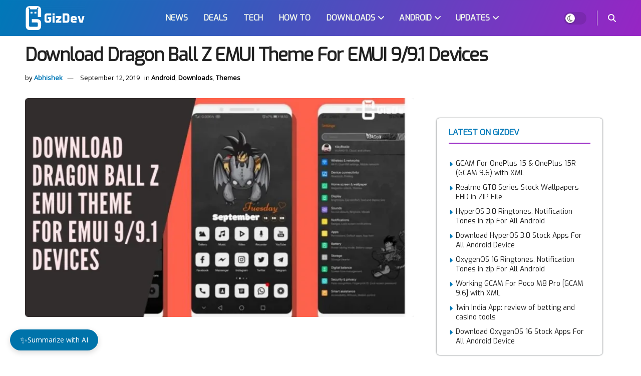

--- FILE ---
content_type: text/html; charset=utf-8
request_url: https://www.google.com/recaptcha/api2/aframe
body_size: 267
content:
<!DOCTYPE HTML><html><head><meta http-equiv="content-type" content="text/html; charset=UTF-8"></head><body><script nonce="Z3_lWNPVd_08H65ymyYF7w">/** Anti-fraud and anti-abuse applications only. See google.com/recaptcha */ try{var clients={'sodar':'https://pagead2.googlesyndication.com/pagead/sodar?'};window.addEventListener("message",function(a){try{if(a.source===window.parent){var b=JSON.parse(a.data);var c=clients[b['id']];if(c){var d=document.createElement('img');d.src=c+b['params']+'&rc='+(localStorage.getItem("rc::a")?sessionStorage.getItem("rc::b"):"");window.document.body.appendChild(d);sessionStorage.setItem("rc::e",parseInt(sessionStorage.getItem("rc::e")||0)+1);localStorage.setItem("rc::h",'1769280987671');}}}catch(b){}});window.parent.postMessage("_grecaptcha_ready", "*");}catch(b){}</script></body></html>